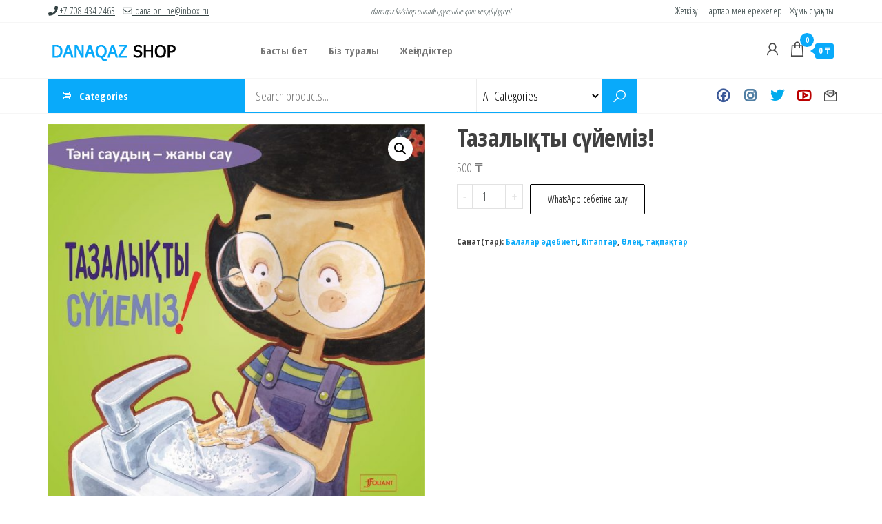

--- FILE ---
content_type: text/html; charset=UTF-8
request_url: http://danaqaz.kz/shop/%D1%82%D0%B0%D1%83%D0%B0%D1%80/tazalyqty-syjemiz/
body_size: 73632
content:
<!DOCTYPE html>
<html lang="kk">
    <head>
        <meta charset="UTF-8">
        <meta name="viewport" content="width=device-width, initial-scale=1">
        <link rel="profile" href="http://gmpg.org/xfn/11">
        <meta name='robots' content='max-image-preview:large' />
<script>window._wca = window._wca || [];</script>

	<!-- This site is optimized with the Yoast SEO Premium plugin v15.5 - https://yoast.com/wordpress/plugins/seo/ -->
	<title>Тауар-атауы</title>
	<meta name="robots" content="index, follow, max-snippet:-1, max-image-preview:large, max-video-preview:-1" />
	<link rel="canonical" href="http://danaqaz.kz/shop/тауар/tazalyqty-syjemiz/" />
	<meta property="og:locale" content="en_US" />
	<meta property="og:type" content="article" />
	<meta property="og:title" content="Тауар-атауы" />
	<meta property="og:description" content="&#8220;Тәні саудың &#8211; жаны сау&#8221; сериясы. Тамаша суреттері бар қызықты өлең шумақтары бүлдіршініңізді тазалық талаптарын орындауға үйретеді." />
	<meta property="og:url" content="http://danaqaz.kz/shop/тауар/tazalyqty-syjemiz/" />
	<meta property="og:site_name" content="Danaqaz Shop" />
	<meta property="og:image" content="http://danaqaz.kz/shop/wp-content/uploads/2021/01/tazalyk.jpg" />
	<meta property="og:image:width" content="1300" />
	<meta property="og:image:height" content="1329" />
	<meta name="twitter:card" content="summary_large_image" />
	<meta name="twitter:label1" content="Est. reading time">
	<meta name="twitter:data1" content="0 минуты">
	<script type="application/ld+json" class="yoast-schema-graph">{"@context":"https://schema.org","@graph":[{"@type":"Organization","@id":"http://danaqaz.kz/shop/#organization","name":"DANA \u043e\u0440\u0442\u0430\u043b\u044b\u0493\u044b","url":"http://danaqaz.kz/shop/","sameAs":[],"logo":{"@type":"ImageObject","@id":"http://danaqaz.kz/shop/#logo","inLanguage":"ru-RU","url":"http://danaqaz.kz/shop/wp-content/uploads/2020/12/logotip.png","width":1072,"height":402,"caption":"DANA \u043e\u0440\u0442\u0430\u043b\u044b\u0493\u044b"},"image":{"@id":"http://danaqaz.kz/shop/#logo"}},{"@type":"WebSite","@id":"http://danaqaz.kz/shop/#website","url":"http://danaqaz.kz/shop/","name":"Danaqaz Shop","description":"","publisher":{"@id":"http://danaqaz.kz/shop/#organization"},"potentialAction":[{"@type":"SearchAction","target":"http://danaqaz.kz/shop/?s={search_term_string}","query-input":"required name=search_term_string"}],"inLanguage":"ru-RU"},{"@type":"ImageObject","@id":"http://danaqaz.kz/shop/%D1%82%D0%B0%D1%83%D0%B0%D1%80/tazalyqty-syjemiz/#primaryimage","inLanguage":"ru-RU","url":"http://danaqaz.kz/shop/wp-content/uploads/2021/01/tazalyk.jpg","width":1300,"height":1329},{"@type":"WebPage","@id":"http://danaqaz.kz/shop/%D1%82%D0%B0%D1%83%D0%B0%D1%80/tazalyqty-syjemiz/#webpage","url":"http://danaqaz.kz/shop/%D1%82%D0%B0%D1%83%D0%B0%D1%80/tazalyqty-syjemiz/","name":"\u0422\u0430\u0443\u0430\u0440-\u0430\u0442\u0430\u0443\u044b","isPartOf":{"@id":"http://danaqaz.kz/shop/#website"},"primaryImageOfPage":{"@id":"http://danaqaz.kz/shop/%D1%82%D0%B0%D1%83%D0%B0%D1%80/tazalyqty-syjemiz/#primaryimage"},"datePublished":"2021-01-31T10:31:13+00:00","dateModified":"2021-01-31T10:31:13+00:00","inLanguage":"ru-RU","potentialAction":[{"@type":"ReadAction","target":["http://danaqaz.kz/shop/%D1%82%D0%B0%D1%83%D0%B0%D1%80/tazalyqty-syjemiz/"]}]}]}</script>
	<!-- / Yoast SEO Premium plugin. -->


<link rel='dns-prefetch' href='//stats.wp.com' />
<link rel='dns-prefetch' href='//fonts.googleapis.com' />
<link href='https://fonts.gstatic.com' crossorigin rel='preconnect' />
<link rel="alternate" type="application/rss+xml" title="Danaqaz Shop &raquo; Лента" href="http://danaqaz.kz/shop/feed/" />
<link rel="alternate" type="application/rss+xml" title="Danaqaz Shop &raquo; Лента комментариев" href="http://danaqaz.kz/shop/comments/feed/" />
<link rel="alternate" type="application/rss+xml" title="Danaqaz Shop &raquo; Лента комментариев к &laquo;Тазалықты сүйеміз!&raquo;" href="http://danaqaz.kz/shop/%D1%82%D0%B0%D1%83%D0%B0%D1%80/tazalyqty-syjemiz/feed/" />
<link rel="alternate" title="oEmbed (JSON)" type="application/json+oembed" href="http://danaqaz.kz/shop/wp-json/oembed/1.0/embed?url=http%3A%2F%2Fdanaqaz.kz%2Fshop%2F%25D1%2582%25D0%25B0%25D1%2583%25D0%25B0%25D1%2580%2Ftazalyqty-syjemiz%2F" />
<link rel="alternate" title="oEmbed (XML)" type="text/xml+oembed" href="http://danaqaz.kz/shop/wp-json/oembed/1.0/embed?url=http%3A%2F%2Fdanaqaz.kz%2Fshop%2F%25D1%2582%25D0%25B0%25D1%2583%25D0%25B0%25D1%2580%2Ftazalyqty-syjemiz%2F&#038;format=xml" />
<style id='wp-img-auto-sizes-contain-inline-css' type='text/css'>
img:is([sizes=auto i],[sizes^="auto," i]){contain-intrinsic-size:3000px 1500px}
/*# sourceURL=wp-img-auto-sizes-contain-inline-css */
</style>
<style id='wp-emoji-styles-inline-css' type='text/css'>

	img.wp-smiley, img.emoji {
		display: inline !important;
		border: none !important;
		box-shadow: none !important;
		height: 1em !important;
		width: 1em !important;
		margin: 0 0.07em !important;
		vertical-align: -0.1em !important;
		background: none !important;
		padding: 0 !important;
	}
/*# sourceURL=wp-emoji-styles-inline-css */
</style>
<link rel='stylesheet' id='wp-block-library-css' href='http://danaqaz.kz/shop/wp-includes/css/dist/block-library/style.min.css?ver=6.9' type='text/css' media='all' />
<link rel='stylesheet' id='wc-blocks-style-css' href='http://danaqaz.kz/shop/wp-content/plugins/woocommerce/assets/client/blocks/wc-blocks.css?ver=wc-9.1.5' type='text/css' media='all' />
<style id='global-styles-inline-css' type='text/css'>
:root{--wp--preset--aspect-ratio--square: 1;--wp--preset--aspect-ratio--4-3: 4/3;--wp--preset--aspect-ratio--3-4: 3/4;--wp--preset--aspect-ratio--3-2: 3/2;--wp--preset--aspect-ratio--2-3: 2/3;--wp--preset--aspect-ratio--16-9: 16/9;--wp--preset--aspect-ratio--9-16: 9/16;--wp--preset--color--black: #000000;--wp--preset--color--cyan-bluish-gray: #abb8c3;--wp--preset--color--white: #ffffff;--wp--preset--color--pale-pink: #f78da7;--wp--preset--color--vivid-red: #cf2e2e;--wp--preset--color--luminous-vivid-orange: #ff6900;--wp--preset--color--luminous-vivid-amber: #fcb900;--wp--preset--color--light-green-cyan: #7bdcb5;--wp--preset--color--vivid-green-cyan: #00d084;--wp--preset--color--pale-cyan-blue: #8ed1fc;--wp--preset--color--vivid-cyan-blue: #0693e3;--wp--preset--color--vivid-purple: #9b51e0;--wp--preset--gradient--vivid-cyan-blue-to-vivid-purple: linear-gradient(135deg,rgb(6,147,227) 0%,rgb(155,81,224) 100%);--wp--preset--gradient--light-green-cyan-to-vivid-green-cyan: linear-gradient(135deg,rgb(122,220,180) 0%,rgb(0,208,130) 100%);--wp--preset--gradient--luminous-vivid-amber-to-luminous-vivid-orange: linear-gradient(135deg,rgb(252,185,0) 0%,rgb(255,105,0) 100%);--wp--preset--gradient--luminous-vivid-orange-to-vivid-red: linear-gradient(135deg,rgb(255,105,0) 0%,rgb(207,46,46) 100%);--wp--preset--gradient--very-light-gray-to-cyan-bluish-gray: linear-gradient(135deg,rgb(238,238,238) 0%,rgb(169,184,195) 100%);--wp--preset--gradient--cool-to-warm-spectrum: linear-gradient(135deg,rgb(74,234,220) 0%,rgb(151,120,209) 20%,rgb(207,42,186) 40%,rgb(238,44,130) 60%,rgb(251,105,98) 80%,rgb(254,248,76) 100%);--wp--preset--gradient--blush-light-purple: linear-gradient(135deg,rgb(255,206,236) 0%,rgb(152,150,240) 100%);--wp--preset--gradient--blush-bordeaux: linear-gradient(135deg,rgb(254,205,165) 0%,rgb(254,45,45) 50%,rgb(107,0,62) 100%);--wp--preset--gradient--luminous-dusk: linear-gradient(135deg,rgb(255,203,112) 0%,rgb(199,81,192) 50%,rgb(65,88,208) 100%);--wp--preset--gradient--pale-ocean: linear-gradient(135deg,rgb(255,245,203) 0%,rgb(182,227,212) 50%,rgb(51,167,181) 100%);--wp--preset--gradient--electric-grass: linear-gradient(135deg,rgb(202,248,128) 0%,rgb(113,206,126) 100%);--wp--preset--gradient--midnight: linear-gradient(135deg,rgb(2,3,129) 0%,rgb(40,116,252) 100%);--wp--preset--font-size--small: 13px;--wp--preset--font-size--medium: 20px;--wp--preset--font-size--large: 36px;--wp--preset--font-size--x-large: 42px;--wp--preset--font-family--inter: "Inter", sans-serif;--wp--preset--font-family--cardo: Cardo;--wp--preset--spacing--20: 0.44rem;--wp--preset--spacing--30: 0.67rem;--wp--preset--spacing--40: 1rem;--wp--preset--spacing--50: 1.5rem;--wp--preset--spacing--60: 2.25rem;--wp--preset--spacing--70: 3.38rem;--wp--preset--spacing--80: 5.06rem;--wp--preset--shadow--natural: 6px 6px 9px rgba(0, 0, 0, 0.2);--wp--preset--shadow--deep: 12px 12px 50px rgba(0, 0, 0, 0.4);--wp--preset--shadow--sharp: 6px 6px 0px rgba(0, 0, 0, 0.2);--wp--preset--shadow--outlined: 6px 6px 0px -3px rgb(255, 255, 255), 6px 6px rgb(0, 0, 0);--wp--preset--shadow--crisp: 6px 6px 0px rgb(0, 0, 0);}:where(.is-layout-flex){gap: 0.5em;}:where(.is-layout-grid){gap: 0.5em;}body .is-layout-flex{display: flex;}.is-layout-flex{flex-wrap: wrap;align-items: center;}.is-layout-flex > :is(*, div){margin: 0;}body .is-layout-grid{display: grid;}.is-layout-grid > :is(*, div){margin: 0;}:where(.wp-block-columns.is-layout-flex){gap: 2em;}:where(.wp-block-columns.is-layout-grid){gap: 2em;}:where(.wp-block-post-template.is-layout-flex){gap: 1.25em;}:where(.wp-block-post-template.is-layout-grid){gap: 1.25em;}.has-black-color{color: var(--wp--preset--color--black) !important;}.has-cyan-bluish-gray-color{color: var(--wp--preset--color--cyan-bluish-gray) !important;}.has-white-color{color: var(--wp--preset--color--white) !important;}.has-pale-pink-color{color: var(--wp--preset--color--pale-pink) !important;}.has-vivid-red-color{color: var(--wp--preset--color--vivid-red) !important;}.has-luminous-vivid-orange-color{color: var(--wp--preset--color--luminous-vivid-orange) !important;}.has-luminous-vivid-amber-color{color: var(--wp--preset--color--luminous-vivid-amber) !important;}.has-light-green-cyan-color{color: var(--wp--preset--color--light-green-cyan) !important;}.has-vivid-green-cyan-color{color: var(--wp--preset--color--vivid-green-cyan) !important;}.has-pale-cyan-blue-color{color: var(--wp--preset--color--pale-cyan-blue) !important;}.has-vivid-cyan-blue-color{color: var(--wp--preset--color--vivid-cyan-blue) !important;}.has-vivid-purple-color{color: var(--wp--preset--color--vivid-purple) !important;}.has-black-background-color{background-color: var(--wp--preset--color--black) !important;}.has-cyan-bluish-gray-background-color{background-color: var(--wp--preset--color--cyan-bluish-gray) !important;}.has-white-background-color{background-color: var(--wp--preset--color--white) !important;}.has-pale-pink-background-color{background-color: var(--wp--preset--color--pale-pink) !important;}.has-vivid-red-background-color{background-color: var(--wp--preset--color--vivid-red) !important;}.has-luminous-vivid-orange-background-color{background-color: var(--wp--preset--color--luminous-vivid-orange) !important;}.has-luminous-vivid-amber-background-color{background-color: var(--wp--preset--color--luminous-vivid-amber) !important;}.has-light-green-cyan-background-color{background-color: var(--wp--preset--color--light-green-cyan) !important;}.has-vivid-green-cyan-background-color{background-color: var(--wp--preset--color--vivid-green-cyan) !important;}.has-pale-cyan-blue-background-color{background-color: var(--wp--preset--color--pale-cyan-blue) !important;}.has-vivid-cyan-blue-background-color{background-color: var(--wp--preset--color--vivid-cyan-blue) !important;}.has-vivid-purple-background-color{background-color: var(--wp--preset--color--vivid-purple) !important;}.has-black-border-color{border-color: var(--wp--preset--color--black) !important;}.has-cyan-bluish-gray-border-color{border-color: var(--wp--preset--color--cyan-bluish-gray) !important;}.has-white-border-color{border-color: var(--wp--preset--color--white) !important;}.has-pale-pink-border-color{border-color: var(--wp--preset--color--pale-pink) !important;}.has-vivid-red-border-color{border-color: var(--wp--preset--color--vivid-red) !important;}.has-luminous-vivid-orange-border-color{border-color: var(--wp--preset--color--luminous-vivid-orange) !important;}.has-luminous-vivid-amber-border-color{border-color: var(--wp--preset--color--luminous-vivid-amber) !important;}.has-light-green-cyan-border-color{border-color: var(--wp--preset--color--light-green-cyan) !important;}.has-vivid-green-cyan-border-color{border-color: var(--wp--preset--color--vivid-green-cyan) !important;}.has-pale-cyan-blue-border-color{border-color: var(--wp--preset--color--pale-cyan-blue) !important;}.has-vivid-cyan-blue-border-color{border-color: var(--wp--preset--color--vivid-cyan-blue) !important;}.has-vivid-purple-border-color{border-color: var(--wp--preset--color--vivid-purple) !important;}.has-vivid-cyan-blue-to-vivid-purple-gradient-background{background: var(--wp--preset--gradient--vivid-cyan-blue-to-vivid-purple) !important;}.has-light-green-cyan-to-vivid-green-cyan-gradient-background{background: var(--wp--preset--gradient--light-green-cyan-to-vivid-green-cyan) !important;}.has-luminous-vivid-amber-to-luminous-vivid-orange-gradient-background{background: var(--wp--preset--gradient--luminous-vivid-amber-to-luminous-vivid-orange) !important;}.has-luminous-vivid-orange-to-vivid-red-gradient-background{background: var(--wp--preset--gradient--luminous-vivid-orange-to-vivid-red) !important;}.has-very-light-gray-to-cyan-bluish-gray-gradient-background{background: var(--wp--preset--gradient--very-light-gray-to-cyan-bluish-gray) !important;}.has-cool-to-warm-spectrum-gradient-background{background: var(--wp--preset--gradient--cool-to-warm-spectrum) !important;}.has-blush-light-purple-gradient-background{background: var(--wp--preset--gradient--blush-light-purple) !important;}.has-blush-bordeaux-gradient-background{background: var(--wp--preset--gradient--blush-bordeaux) !important;}.has-luminous-dusk-gradient-background{background: var(--wp--preset--gradient--luminous-dusk) !important;}.has-pale-ocean-gradient-background{background: var(--wp--preset--gradient--pale-ocean) !important;}.has-electric-grass-gradient-background{background: var(--wp--preset--gradient--electric-grass) !important;}.has-midnight-gradient-background{background: var(--wp--preset--gradient--midnight) !important;}.has-small-font-size{font-size: var(--wp--preset--font-size--small) !important;}.has-medium-font-size{font-size: var(--wp--preset--font-size--medium) !important;}.has-large-font-size{font-size: var(--wp--preset--font-size--large) !important;}.has-x-large-font-size{font-size: var(--wp--preset--font-size--x-large) !important;}
/*# sourceURL=global-styles-inline-css */
</style>

<style id='classic-theme-styles-inline-css' type='text/css'>
/*! This file is auto-generated */
.wp-block-button__link{color:#fff;background-color:#32373c;border-radius:9999px;box-shadow:none;text-decoration:none;padding:calc(.667em + 2px) calc(1.333em + 2px);font-size:1.125em}.wp-block-file__button{background:#32373c;color:#fff;text-decoration:none}
/*# sourceURL=/wp-includes/css/classic-themes.min.css */
</style>
<link rel='stylesheet' id='fontawesome-free-css' href='http://danaqaz.kz/shop/wp-content/plugins/getwid/vendors/fontawesome-free/css/all.min.css?ver=5.5.0' type='text/css' media='all' />
<link rel='stylesheet' id='slick-css' href='http://danaqaz.kz/shop/wp-content/plugins/getwid/vendors/slick/slick/slick.min.css?ver=1.9.0' type='text/css' media='all' />
<link rel='stylesheet' id='slick-theme-css' href='http://danaqaz.kz/shop/wp-content/plugins/getwid/vendors/slick/slick/slick-theme.min.css?ver=1.9.0' type='text/css' media='all' />
<link rel='stylesheet' id='fancybox-css' href='http://danaqaz.kz/shop/wp-content/plugins/getwid/vendors/fancybox/jquery.fancybox.min.css?ver=3.5.7' type='text/css' media='all' />
<link rel='stylesheet' id='getwid-blocks-css' href='http://danaqaz.kz/shop/wp-content/plugins/getwid/assets/css/blocks.style.css?ver=2.0.11' type='text/css' media='all' />
<style id='getwid-blocks-inline-css' type='text/css'>
.wp-block-getwid-section .wp-block-getwid-section__wrapper .wp-block-getwid-section__inner-wrapper{max-width: 1140px;}
/*# sourceURL=getwid-blocks-inline-css */
</style>
<link rel='stylesheet' id='photoswipe-css' href='http://danaqaz.kz/shop/wp-content/plugins/woocommerce/assets/css/photoswipe/photoswipe.min.css?ver=9.1.5' type='text/css' media='all' />
<link rel='stylesheet' id='photoswipe-default-skin-css' href='http://danaqaz.kz/shop/wp-content/plugins/woocommerce/assets/css/photoswipe/default-skin/default-skin.min.css?ver=9.1.5' type='text/css' media='all' />
<link rel='stylesheet' id='woocommerce-layout-css' href='http://danaqaz.kz/shop/wp-content/plugins/woocommerce/assets/css/woocommerce-layout.css?ver=9.1.5' type='text/css' media='all' />
<style id='woocommerce-layout-inline-css' type='text/css'>

	.infinite-scroll .woocommerce-pagination {
		display: none;
	}
/*# sourceURL=woocommerce-layout-inline-css */
</style>
<link rel='stylesheet' id='woocommerce-smallscreen-css' href='http://danaqaz.kz/shop/wp-content/plugins/woocommerce/assets/css/woocommerce-smallscreen.css?ver=9.1.5' type='text/css' media='only screen and (max-width: 768px)' />
<link rel='stylesheet' id='woocommerce-general-css' href='http://danaqaz.kz/shop/wp-content/plugins/woocommerce/assets/css/woocommerce.css?ver=9.1.5' type='text/css' media='all' />
<style id='woocommerce-inline-inline-css' type='text/css'>
.woocommerce form .form-row .required { visibility: visible; }
/*# sourceURL=woocommerce-inline-inline-css */
</style>
<link rel='stylesheet' id='xc-woo-whatsapp-order-css' href='http://danaqaz.kz/shop/wp-content/plugins/xc-woo-whatsapp-order/public/css/xc-woo-whatsapp-order-public.css?ver=1769228521' type='text/css' media='all' />
<link rel='stylesheet' id='envo-marketplace-fonts-css' href='https://fonts.googleapis.com/css?family=Open+Sans+Condensed%3A300%2C500%2C700&#038;subset=cyrillic%2Ccyrillic-ext%2Cgreek%2Cgreek-ext%2Clatin-ext%2Cvietnamese' type='text/css' media='all' />
<link rel='stylesheet' id='bootstrap-css' href='http://danaqaz.kz/shop/wp-content/themes/envo-marketplace/css/bootstrap.css?ver=3.3.7' type='text/css' media='all' />
<link rel='stylesheet' id='mmenu-light-css' href='http://danaqaz.kz/shop/wp-content/themes/envo-marketplace/css/mmenu-light.min.css?ver=1.1.2' type='text/css' media='all' />
<link rel='stylesheet' id='envo-marketplace-stylesheet-css' href='http://danaqaz.kz/shop/wp-content/themes/envo-marketplace/style.css?ver=1.1.2' type='text/css' media='all' />
<link rel='stylesheet' id='envo-marketplace-woo-stylesheet-css' href='http://danaqaz.kz/shop/wp-content/themes/envo-marketplace/css/woocommerce.css?ver=1.1.2' type='text/css' media='all' />
<link rel='stylesheet' id='line-awesome-css' href='http://danaqaz.kz/shop/wp-content/themes/envo-marketplace/css/line-awesome.min.css?ver=1.3.0' type='text/css' media='all' />
<script type="text/javascript" src="http://danaqaz.kz/shop/wp-includes/js/jquery/jquery.min.js?ver=3.7.1" id="jquery-core-js"></script>
<script type="text/javascript" src="http://danaqaz.kz/shop/wp-includes/js/jquery/jquery-migrate.min.js?ver=3.4.1" id="jquery-migrate-js"></script>
<script type="text/javascript" src="http://danaqaz.kz/shop/wp-content/plugins/woocommerce/assets/js/jquery-blockui/jquery.blockUI.min.js?ver=2.7.0-wc.9.1.5" id="jquery-blockui-js" defer="defer" data-wp-strategy="defer"></script>
<script type="text/javascript" id="wc-add-to-cart-js-extra">
/* <![CDATA[ */
var wc_add_to_cart_params = {"ajax_url":"/shop/wp-admin/admin-ajax.php","wc_ajax_url":"/shop/?wc-ajax=%%endpoint%%","i18n_view_cart":"\u0421\u0435\u0431\u0435\u0442\u0442\u0456 \u049b\u0430\u0440\u0430\u0443","cart_url":"http://danaqaz.kz/shop/sebet/","is_cart":"","cart_redirect_after_add":"no"};
//# sourceURL=wc-add-to-cart-js-extra
/* ]]> */
</script>
<script type="text/javascript" src="http://danaqaz.kz/shop/wp-content/plugins/woocommerce/assets/js/frontend/add-to-cart.min.js?ver=9.1.5" id="wc-add-to-cart-js" defer="defer" data-wp-strategy="defer"></script>
<script type="text/javascript" src="http://danaqaz.kz/shop/wp-content/plugins/woocommerce/assets/js/zoom/jquery.zoom.min.js?ver=1.7.21-wc.9.1.5" id="zoom-js" defer="defer" data-wp-strategy="defer"></script>
<script type="text/javascript" src="http://danaqaz.kz/shop/wp-content/plugins/woocommerce/assets/js/flexslider/jquery.flexslider.min.js?ver=2.7.2-wc.9.1.5" id="flexslider-js" defer="defer" data-wp-strategy="defer"></script>
<script type="text/javascript" src="http://danaqaz.kz/shop/wp-content/plugins/woocommerce/assets/js/photoswipe/photoswipe.min.js?ver=4.1.1-wc.9.1.5" id="photoswipe-js" defer="defer" data-wp-strategy="defer"></script>
<script type="text/javascript" src="http://danaqaz.kz/shop/wp-content/plugins/woocommerce/assets/js/photoswipe/photoswipe-ui-default.min.js?ver=4.1.1-wc.9.1.5" id="photoswipe-ui-default-js" defer="defer" data-wp-strategy="defer"></script>
<script type="text/javascript" id="wc-single-product-js-extra">
/* <![CDATA[ */
var wc_single_product_params = {"i18n_required_rating_text":"Please select a rating","review_rating_required":"no","flexslider":{"rtl":false,"animation":"slide","smoothHeight":true,"directionNav":false,"controlNav":"thumbnails","slideshow":false,"animationSpeed":500,"animationLoop":false,"allowOneSlide":false},"zoom_enabled":"1","zoom_options":[],"photoswipe_enabled":"1","photoswipe_options":{"shareEl":false,"closeOnScroll":false,"history":false,"hideAnimationDuration":0,"showAnimationDuration":0},"flexslider_enabled":"1"};
//# sourceURL=wc-single-product-js-extra
/* ]]> */
</script>
<script type="text/javascript" src="http://danaqaz.kz/shop/wp-content/plugins/woocommerce/assets/js/frontend/single-product.min.js?ver=9.1.5" id="wc-single-product-js" defer="defer" data-wp-strategy="defer"></script>
<script type="text/javascript" src="http://danaqaz.kz/shop/wp-content/plugins/woocommerce/assets/js/js-cookie/js.cookie.min.js?ver=2.1.4-wc.9.1.5" id="js-cookie-js" defer="defer" data-wp-strategy="defer"></script>
<script type="text/javascript" id="woocommerce-js-extra">
/* <![CDATA[ */
var woocommerce_params = {"ajax_url":"/shop/wp-admin/admin-ajax.php","wc_ajax_url":"/shop/?wc-ajax=%%endpoint%%"};
//# sourceURL=woocommerce-js-extra
/* ]]> */
</script>
<script type="text/javascript" src="http://danaqaz.kz/shop/wp-content/plugins/woocommerce/assets/js/frontend/woocommerce.min.js?ver=9.1.5" id="woocommerce-js" defer="defer" data-wp-strategy="defer"></script>
<script type="text/javascript" id="xc-woo-whatsapp-order-js-extra">
/* <![CDATA[ */
var xc_woo_whatsapp_order_public_params = {"nonce":"3f9e809477","ajax_url":"http://danaqaz.kz/shop/wp-admin/admin-ajax.php"};
//# sourceURL=xc-woo-whatsapp-order-js-extra
/* ]]> */
</script>
<script type="text/javascript" src="http://danaqaz.kz/shop/wp-content/plugins/xc-woo-whatsapp-order/public/js/xc-woo-whatsapp-order-public.js?ver=1769228521" id="xc-woo-whatsapp-order-js"></script>
<script type="text/javascript" src="https://stats.wp.com/s-202604.js" id="woocommerce-analytics-js" defer="defer" data-wp-strategy="defer"></script>
<link rel="https://api.w.org/" href="http://danaqaz.kz/shop/wp-json/" /><link rel="alternate" title="JSON" type="application/json" href="http://danaqaz.kz/shop/wp-json/wp/v2/product/1244" /><link rel="EditURI" type="application/rsd+xml" title="RSD" href="http://danaqaz.kz/shop/xmlrpc.php?rsd" />
<meta name="generator" content="WordPress 6.9" />
<meta name="generator" content="WooCommerce 9.1.5" />
<link rel='shortlink' href='http://danaqaz.kz/shop/?p=1244' />
<meta name="generator" content="Redux 4.4.18" />	<style>img#wpstats{display:none}</style>
			<noscript><style>.woocommerce-product-gallery{ opacity: 1 !important; }</style></noscript>
	<meta name="generator" content="Elementor 3.23.4; features: additional_custom_breakpoints, e_lazyload; settings: css_print_method-external, google_font-enabled, font_display-auto">
			<style>
				.e-con.e-parent:nth-of-type(n+4):not(.e-lazyloaded):not(.e-no-lazyload),
				.e-con.e-parent:nth-of-type(n+4):not(.e-lazyloaded):not(.e-no-lazyload) * {
					background-image: none !important;
				}
				@media screen and (max-height: 1024px) {
					.e-con.e-parent:nth-of-type(n+3):not(.e-lazyloaded):not(.e-no-lazyload),
					.e-con.e-parent:nth-of-type(n+3):not(.e-lazyloaded):not(.e-no-lazyload) * {
						background-image: none !important;
					}
				}
				@media screen and (max-height: 640px) {
					.e-con.e-parent:nth-of-type(n+2):not(.e-lazyloaded):not(.e-no-lazyload),
					.e-con.e-parent:nth-of-type(n+2):not(.e-lazyloaded):not(.e-no-lazyload) * {
						background-image: none !important;
					}
				}
			</style>
			            <style type="text/css" id="envo-marketplace-header-css">
            	
                                .site-title,
                    .site-description {
                        position: absolute;
                        clip: rect(1px, 1px, 1px, 1px);
                    }
            	
            </style>
            <style class='wp-fonts-local' type='text/css'>
@font-face{font-family:Inter;font-style:normal;font-weight:300 900;font-display:fallback;src:url('http://danaqaz.kz/shop/wp-content/plugins/woocommerce/assets/fonts/Inter-VariableFont_slnt,wght.woff2') format('woff2');font-stretch:normal;}
@font-face{font-family:Cardo;font-style:normal;font-weight:400;font-display:fallback;src:url('http://danaqaz.kz/shop/wp-content/plugins/woocommerce/assets/fonts/cardo_normal_400.woff2') format('woff2');}
</style>
<style type="text/css"></style>    </head>
    <body id="blog" class="wp-singular product-template-default single single-product postid-1244 wp-custom-logo wp-theme-envo-marketplace theme-envo-marketplace woocommerce woocommerce-page woocommerce-no-js elementor-default elementor-kit-15">
        <a class="skip-link screen-reader-text" href="#site-content">Skip to the content</a>        <div class="page-wrap">
                                    <div class="top-bar-section container-fluid">
                <div class="container">
                    <div class="row">
                        <div id="text-5" class="widget widget_text col-sm-4">			<div class="textwidget"><p><a href="tel:+77084342463" target="_blank" style="color:#334142"><i class="fa fa-phone"></i> +7 708 434 2463</a> | <a href="mailto:dana.online@inbox.ru" target="_blank" style="color:#334142"><i class="far fa-envelope"></i> dana.online@inbox.ru</a></p>
</div>
		</div><div id="text-7" class="widget widget_text col-sm-4">			<div class="textwidget"><p><em><small>danaqaz.kz/shop онлайн дүкеніне қош келдіңіздер!</small></em></p>
</div>
		</div><div id="text-8" class="widget widget_text col-sm-4">			<div class="textwidget"><p>Жеткізу| Шарттар мен ережелер | Жұмыс уақыты</p>
</div>
		</div>                    </div>
                </div>
            </div>
        <div class="site-header container-fluid">
    <div class="container" >
        <div class="heading-row row" >
            <div class="site-heading col-md-3" >
                        <div class="site-branding-logo">
            <a href="http://danaqaz.kz/shop/" class="custom-logo-link" rel="home"><img width="190" height="41" src="http://danaqaz.kz/shop/wp-content/uploads/2020/12/envo-marketplace-logo.png" class="custom-logo" alt="Danaqaz Shop" decoding="async" /></a>        </div>
        <div class="site-branding-text">
                            <p class="site-title"><a href="http://danaqaz.kz/shop/" rel="home">Danaqaz Shop</a></p>
            
                    </div><!-- .site-branding-text -->
                    </div>
            <div class="menu-heading col-md-6">
                <nav id="site-navigation" class="navbar navbar-default">
                    <div id="my-menu" class="menu-container"><ul id="menu-main-menu" class="nav navbar-nav navbar-left"><li itemscope="itemscope" itemtype="https://www.schema.org/SiteNavigationElement" id="menu-item-1371" class="menu-item menu-item-type-post_type menu-item-object-page menu-item-home menu-item-1371 nav-item"><a title="Басты бет" href="http://danaqaz.kz/shop/" class="nav-link">Басты бет</a></li>
<li itemscope="itemscope" itemtype="https://www.schema.org/SiteNavigationElement" id="menu-item-389" class="menu-item menu-item-type-post_type menu-item-object-page menu-item-389 nav-item"><a title="Біз туралы" href="http://danaqaz.kz/shop/about-us/" class="nav-link">Біз туралы</a></li>
<li itemscope="itemscope" itemtype="https://www.schema.org/SiteNavigationElement" id="menu-item-1789" class="menu-item menu-item-type-post_type menu-item-object-page menu-item-1789 nav-item"><a title="Жеңілдіктер" href="http://danaqaz.kz/shop/zhenildikter/" class="nav-link">Жеңілдіктер</a></li>
</ul></div>                </nav>    
                            </div>
                            <div class="header-right col-md-3" >
                                <div class="header-cart">
                <div class="header-cart-block">
                    <div class="header-cart-inner">
                        	
        <a class="cart-contents" href="http://danaqaz.kz/shop/sebet/" data-tooltip="Cart" title="Cart">
            <i class="la la-shopping-bag"><span class="count">0</span></i>
            <div class="amount-cart hidden-xs">0&nbsp;&#8376;</div> 
        </a>
                                <ul class="site-header-cart menu list-unstyled text-center">
                            <li>
                                <div class="widget woocommerce widget_shopping_cart"><div class="widget_shopping_cart_content"></div></div>                            </li>
                        </ul>
                    </div>
                </div>
            </div>
                    <div class="header-my-account">
            <div class="header-login"> 
                <a href="http://danaqaz.kz/shop/my-account-2/" data-tooltip="My Account" title="My Account">
                    <i class="la la-user"></i>
                </a>
            </div>
        </div>
                        </div>
                        <div class="header-right menu-button visible-xs" >
                <div class="navbar-header">
                                            <span class="navbar-brand brand-absolute visible-xs">Menu</span>
                        <a href="#" id="main-menu-panel" class="open-panel" data-panel="main-menu-panel">
                            <span></span>
                            <span></span>
                            <span></span>
                        </a>
                                    </div>
            </div>
        </div>
    </div>
</div>
    <div class="main-menu">
        <nav id="second-site-navigation" class="navbar navbar-default search-on menu-cats-on menu-right-on ">
            <div class="container">   
                            <ul class="envo-categories-menu nav navbar-nav navbar-left">
                <li class="menu-item menu-item-has-children dropdown">
                    <a class="envo-categories-menu-first" href="#">
                        Categories                    </a>
                    <ul id="menu-mazirdin-sanattary" class="dropdown-menu"><li itemscope="itemscope" itemtype="https://www.schema.org/SiteNavigationElement" id="menu-item-976" class="menu-item menu-item-type-taxonomy menu-item-object-product_cat menu-item-976 nav-item"><a title="Аудиокітап. Ән, күй, өлеңдер." href="http://danaqaz.kz/shop/%D1%82%D0%B0%D1%83%D0%B0%D1%80-%D0%BA%D0%B0%D1%82%D0%B5%D0%B3%D0%BE%D1%80%D0%B8%D1%8F%D1%81%D1%8B/audiokitap-an-kyj-olender/" class="nav-link">Аудиокітап. Ән, күй, өлеңдер.</a></li>
<li itemscope="itemscope" itemtype="https://www.schema.org/SiteNavigationElement" id="menu-item-977" class="menu-item menu-item-type-taxonomy menu-item-object-product_cat menu-item-977 nav-item"><a title="Журналдар" href="http://danaqaz.kz/shop/%D1%82%D0%B0%D1%83%D0%B0%D1%80-%D0%BA%D0%B0%D1%82%D0%B5%D0%B3%D0%BE%D1%80%D0%B8%D1%8F%D1%81%D1%8B/zhurnaldar/" class="nav-link">Журналдар</a></li>
<li itemscope="itemscope" itemtype="https://www.schema.org/SiteNavigationElement" id="menu-item-978" class="menu-item menu-item-type-taxonomy menu-item-object-product_cat current-product-ancestor current-menu-parent current-product-parent menu-item-has-children dropdown active menu-item-978 nav-item"><a title="Кітаптар" href="http://danaqaz.kz/shop/%D1%82%D0%B0%D1%83%D0%B0%D1%80-%D0%BA%D0%B0%D1%82%D0%B5%D0%B3%D0%BE%D1%80%D0%B8%D1%8F%D1%81%D1%8B/kitaptar/" data-toggle="dropdown" aria-haspopup="true" aria-expanded="false" class="dropdown-toggle nav-link" id="menu-item-dropdown-978">Кітаптар</a>
<ul class="dropdown-menu" aria-labelledby="menu-item-dropdown-978" role="menu">
	<li itemscope="itemscope" itemtype="https://www.schema.org/SiteNavigationElement" id="menu-item-979" class="menu-item menu-item-type-taxonomy menu-item-object-product_cat menu-item-979 nav-item"><a title="Аспаздық" href="http://danaqaz.kz/shop/%D1%82%D0%B0%D1%83%D0%B0%D1%80-%D0%BA%D0%B0%D1%82%D0%B5%D0%B3%D0%BE%D1%80%D0%B8%D1%8F%D1%81%D1%8B/kitaptar/aspazdyq/" class="dropdown-item">Аспаздық</a></li>
	<li itemscope="itemscope" itemtype="https://www.schema.org/SiteNavigationElement" id="menu-item-980" class="menu-item menu-item-type-taxonomy menu-item-object-product_cat menu-item-has-children dropdown menu-item-980 nav-item"><a title="Әдеби шығармалар" href="http://danaqaz.kz/shop/%D1%82%D0%B0%D1%83%D0%B0%D1%80-%D0%BA%D0%B0%D1%82%D0%B5%D0%B3%D0%BE%D1%80%D0%B8%D1%8F%D1%81%D1%8B/kitaptar/adebi-shygarmalar/" class="dropdown-item">Әдеби шығармалар</a>
	<ul class="dropdown-menu" aria-labelledby="menu-item-dropdown-978" role="menu">
		<li itemscope="itemscope" itemtype="https://www.schema.org/SiteNavigationElement" id="menu-item-981" class="menu-item menu-item-type-taxonomy menu-item-object-product_cat menu-item-981 nav-item"><a title="Поэзия" href="http://danaqaz.kz/shop/%D1%82%D0%B0%D1%83%D0%B0%D1%80-%D0%BA%D0%B0%D1%82%D0%B5%D0%B3%D0%BE%D1%80%D0%B8%D1%8F%D1%81%D1%8B/kitaptar/adebi-shygarmalar/pojezija/" class="dropdown-item">Поэзия</a></li>
		<li itemscope="itemscope" itemtype="https://www.schema.org/SiteNavigationElement" id="menu-item-982" class="menu-item menu-item-type-taxonomy menu-item-object-product_cat menu-item-982 nav-item"><a title="Проза" href="http://danaqaz.kz/shop/%D1%82%D0%B0%D1%83%D0%B0%D1%80-%D0%BA%D0%B0%D1%82%D0%B5%D0%B3%D0%BE%D1%80%D0%B8%D1%8F%D1%81%D1%8B/kitaptar/adebi-shygarmalar/proza/" class="dropdown-item">Проза</a></li>
		<li itemscope="itemscope" itemtype="https://www.schema.org/SiteNavigationElement" id="menu-item-983" class="menu-item menu-item-type-taxonomy menu-item-object-product_cat menu-item-983 nav-item"><a title="Фантастика. Тылсым шығармалары" href="http://danaqaz.kz/shop/%D1%82%D0%B0%D1%83%D0%B0%D1%80-%D0%BA%D0%B0%D1%82%D0%B5%D0%B3%D0%BE%D1%80%D0%B8%D1%8F%D1%81%D1%8B/kitaptar/adebi-shygarmalar/fantastika-tylsym-shygarmalary/" class="dropdown-item">Фантастика. Тылсым шығармалары</a></li>
	</ul>
</li>
	<li itemscope="itemscope" itemtype="https://www.schema.org/SiteNavigationElement" id="menu-item-984" class="menu-item menu-item-type-taxonomy menu-item-object-product_cat current-product-ancestor current-menu-parent current-product-parent menu-item-has-children dropdown active menu-item-984 nav-item"><a title="Балалар әдебиеті" href="http://danaqaz.kz/shop/%D1%82%D0%B0%D1%83%D0%B0%D1%80-%D0%BA%D0%B0%D1%82%D0%B5%D0%B3%D0%BE%D1%80%D0%B8%D1%8F%D1%81%D1%8B/kitaptar/balalar-adebieti/" class="dropdown-item">Балалар әдебиеті</a>
	<ul class="dropdown-menu" aria-labelledby="menu-item-dropdown-978" role="menu">
		<li itemscope="itemscope" itemtype="https://www.schema.org/SiteNavigationElement" id="menu-item-985" class="menu-item menu-item-type-taxonomy menu-item-object-product_cat menu-item-985 nav-item"><a title="Ертегілер" href="http://danaqaz.kz/shop/%D1%82%D0%B0%D1%83%D0%B0%D1%80-%D0%BA%D0%B0%D1%82%D0%B5%D0%B3%D0%BE%D1%80%D0%B8%D1%8F%D1%81%D1%8B/kitaptar/balalar-adebieti/ertegiler/" class="dropdown-item">Ертегілер</a></li>
	</ul>
</li>
	<li itemscope="itemscope" itemtype="https://www.schema.org/SiteNavigationElement" id="menu-item-986" class="menu-item menu-item-type-taxonomy menu-item-object-product_cat menu-item-986 nav-item"><a title="Бизнес әдебиет" href="http://danaqaz.kz/shop/%D1%82%D0%B0%D1%83%D0%B0%D1%80-%D0%BA%D0%B0%D1%82%D0%B5%D0%B3%D0%BE%D1%80%D0%B8%D1%8F%D1%81%D1%8B/kitaptar/biznes-adebiet/" class="dropdown-item">Бизнес әдебиет</a></li>
	<li itemscope="itemscope" itemtype="https://www.schema.org/SiteNavigationElement" id="menu-item-987" class="menu-item menu-item-type-taxonomy menu-item-object-product_cat menu-item-987 nav-item"><a title="Білім. Ғылым. Зерттеу." href="http://danaqaz.kz/shop/%D1%82%D0%B0%D1%83%D0%B0%D1%80-%D0%BA%D0%B0%D1%82%D0%B5%D0%B3%D0%BE%D1%80%D0%B8%D1%8F%D1%81%D1%8B/kitaptar/bilim-gylym-zertteu/" class="dropdown-item">Білім. Ғылым. Зерттеу.</a></li>
	<li itemscope="itemscope" itemtype="https://www.schema.org/SiteNavigationElement" id="menu-item-988" class="menu-item menu-item-type-taxonomy menu-item-object-product_cat menu-item-988 nav-item"><a title="Денсаулық. Ана мен бала" href="http://danaqaz.kz/shop/%D1%82%D0%B0%D1%83%D0%B0%D1%80-%D0%BA%D0%B0%D1%82%D0%B5%D0%B3%D0%BE%D1%80%D0%B8%D1%8F%D1%81%D1%8B/kitaptar/densaulyq-ana-men-bala/" class="dropdown-item">Денсаулық. Ана мен бала</a></li>
	<li itemscope="itemscope" itemtype="https://www.schema.org/SiteNavigationElement" id="menu-item-989" class="menu-item menu-item-type-taxonomy menu-item-object-product_cat menu-item-989 nav-item"><a title="Оқулықтар. Өзін-өзі дамыту" href="http://danaqaz.kz/shop/%D1%82%D0%B0%D1%83%D0%B0%D1%80-%D0%BA%D0%B0%D1%82%D0%B5%D0%B3%D0%BE%D1%80%D0%B8%D1%8F%D1%81%D1%8B/kitaptar/oqulyqtar-ozin-ozi-damytu/" class="dropdown-item">Оқулықтар. Өзін-өзі дамыту</a></li>
	<li itemscope="itemscope" itemtype="https://www.schema.org/SiteNavigationElement" id="menu-item-990" class="menu-item menu-item-type-taxonomy menu-item-object-product_cat menu-item-990 nav-item"><a title="Психология, мотивация әдебиеті" href="http://danaqaz.kz/shop/%D1%82%D0%B0%D1%83%D0%B0%D1%80-%D0%BA%D0%B0%D1%82%D0%B5%D0%B3%D0%BE%D1%80%D0%B8%D1%8F%D1%81%D1%8B/kitaptar/psihologija-motivacija-adebieti/" class="dropdown-item">Психология, мотивация әдебиеті</a></li>
	<li itemscope="itemscope" itemtype="https://www.schema.org/SiteNavigationElement" id="menu-item-991" class="menu-item menu-item-type-taxonomy menu-item-object-product_cat menu-item-991 nav-item"><a title="Салт-дәстүр" href="http://danaqaz.kz/shop/%D1%82%D0%B0%D1%83%D0%B0%D1%80-%D0%BA%D0%B0%D1%82%D0%B5%D0%B3%D0%BE%D1%80%D0%B8%D1%8F%D1%81%D1%8B/kitaptar/salt-dastyr/" class="dropdown-item">Салт-дәстүр</a></li>
	<li itemscope="itemscope" itemtype="https://www.schema.org/SiteNavigationElement" id="menu-item-992" class="menu-item menu-item-type-taxonomy menu-item-object-product_cat menu-item-992 nav-item"><a title="Сатиралық шығармалар" href="http://danaqaz.kz/shop/%D1%82%D0%B0%D1%83%D0%B0%D1%80-%D0%BA%D0%B0%D1%82%D0%B5%D0%B3%D0%BE%D1%80%D0%B8%D1%8F%D1%81%D1%8B/kitaptar/satiralyq-shygarmalar/" class="dropdown-item">Сатиралық шығармалар</a></li>
	<li itemscope="itemscope" itemtype="https://www.schema.org/SiteNavigationElement" id="menu-item-993" class="menu-item menu-item-type-taxonomy menu-item-object-product_cat menu-item-993 nav-item"><a title="Тарих. Шежіре." href="http://danaqaz.kz/shop/%D1%82%D0%B0%D1%83%D0%B0%D1%80-%D0%BA%D0%B0%D1%82%D0%B5%D0%B3%D0%BE%D1%80%D0%B8%D1%8F%D1%81%D1%8B/kitaptar/tarih-shezhire/" class="dropdown-item">Тарих. Шежіре.</a></li>
	<li itemscope="itemscope" itemtype="https://www.schema.org/SiteNavigationElement" id="menu-item-994" class="menu-item menu-item-type-taxonomy menu-item-object-product_cat menu-item-994 nav-item"><a title="Тіл ғылымы" href="http://danaqaz.kz/shop/%D1%82%D0%B0%D1%83%D0%B0%D1%80-%D0%BA%D0%B0%D1%82%D0%B5%D0%B3%D0%BE%D1%80%D0%B8%D1%8F%D1%81%D1%8B/kitaptar/til-gylymy/" class="dropdown-item">Тіл ғылымы</a></li>
	<li itemscope="itemscope" itemtype="https://www.schema.org/SiteNavigationElement" id="menu-item-995" class="menu-item menu-item-type-taxonomy menu-item-object-product_cat menu-item-995 nav-item"><a title="Энциклопедиялар. Анықтамалықтар. Сөздіктер" href="http://danaqaz.kz/shop/%D1%82%D0%B0%D1%83%D0%B0%D1%80-%D0%BA%D0%B0%D1%82%D0%B5%D0%B3%D0%BE%D1%80%D0%B8%D1%8F%D1%81%D1%8B/kitaptar/jenciklopedijalar-anyqtamalyqtar-sozdikter/" class="dropdown-item">Энциклопедиялар. Анықтамалықтар. Сөздіктер</a></li>
</ul>
</li>
</ul>                </li>
            </ul>
                    <div class="header-search-form">
            <form role="search" method="get" action="http://danaqaz.kz/shop/">
                <input type="hidden" name="post_type" value="product" />
                <input class="header-search-input" name="s" type="text" placeholder="Search products..."/>
                <select class="header-search-select" name="product_cat">
                    <option value="">All Categories</option> 
                    <option value="uncategorized">Категориясыз <span>(10)</span></option><option value="anyzdar">Аңыздар <span>(6)</span></option><option value="aspazdyq">Аспаздық <span>(1)</span></option><option value="audiokitap-an-kyj-olender">Аудиокітап. Ән, күй, өлеңдер. <span>(46)</span></option><option value="adebi-shygarmalar">Әдеби шығармалар <span>(123)</span></option><option value="angimeler">Әңгімелер, повестер <span>(108)</span></option><option value="balalar-adebieti">Балалар әдебиеті <span>(324)</span></option><option value="balalar-jenciklopedijasy">Балалар энциклопедиясы <span>(53)</span></option><option value="bilim-gylym-zertteu">Білім. Ғылым. Зерттеу. <span>(3)</span></option><option value="bojamaq">Боямақ <span>(3)</span></option><option value="densaulyq-ana-men-bala">Денсаулық. Ана мен бала <span>(1)</span></option><option value="ertegiler">Ертегілер <span>(116)</span></option><option value="zhurnaldar">Журналдар <span>(26)</span></option><option value="kitaptar">Кітаптар <span>(446)</span></option><option value="komiks">Комикс <span>(23)</span></option><option value="maqal-matelder">Мақал-мәтелдер <span>(1)</span></option><option value="matematika-logika">Математика, логика <span>(7)</span></option><option value="mektepke-dajyndyq-alippe">Мектепке дайындық (әліппе, жазу,сауат ашу) <span>(1)</span></option><option value="oqulyqtar-ozin-ozi-damytu">Оқулықтар. Өзін-өзі дамыту <span>(6)</span></option><option value="olen-taqpaqtar">Өлең, тақпақтар <span>(16)</span></option><option value="pojezija">Поэзия <span>(27)</span></option><option value="proza">Проза <span>(96)</span></option><option value="psihologija-motivacija-adebieti">Психология, мотивация әдебиеті <span>(13)</span></option><option value="psihologijalyq-shygarmalar">психологиялық шығармалар <span>(13)</span></option><option value="salt-dastyr">Салт-дәстүр <span>(7)</span></option><option value="satiralyq-shygarmalar">Сатиралық шығармалар <span>(3)</span></option><option value="tanymdyq">танымдық <span>(88)</span></option><option value="tarih-shezhire">Тарих. Шежіре. <span>(28)</span></option><option value="fantastika-tylsym-shygarmalary">Фантастика. Тылсым шығармалары <span>(1)</span></option><option value="shytyrman-oqigalar">Шытырман оқиғалар <span>(11)</span></option><option value="jenciklopedijalar-anyqtamalyqtar-sozdikter">Энциклопедиялар. Анықтамалықтар. Сөздіктер <span>(2)</span></option>                </select>
                <button class="header-search-button" type="submit"><i class="la la-search" aria-hidden="true"></i></button>
            </form>
        </div>
        <div id="my-menu-right" class="menu-container"><ul id="menu-main-menu-right" class="nav navbar-nav navbar-right"><li itemscope="itemscope" itemtype="https://www.schema.org/SiteNavigationElement" id="menu-item-374" class="menu-item menu-item-type-custom menu-item-object-custom menu-item-374 nav-item"><a title="Facebook" href="https://www.facebook.com/DANAqaz.2012" class="nav-link">Facebook</a></li>
<li itemscope="itemscope" itemtype="https://www.schema.org/SiteNavigationElement" id="menu-item-375" class="menu-item menu-item-type-custom menu-item-object-custom menu-item-375 nav-item"><a title="Instagram" href="https://www.instagram.com/dana_qaz/" class="nav-link">Instagram</a></li>
<li itemscope="itemscope" itemtype="https://www.schema.org/SiteNavigationElement" id="menu-item-380" class="menu-item menu-item-type-custom menu-item-object-custom menu-item-380 nav-item"><a title="Twitter" href="https://twitter.com/Dana_kaz2012" class="nav-link">Twitter</a></li>
<li itemscope="itemscope" itemtype="https://www.schema.org/SiteNavigationElement" id="menu-item-381" class="menu-item menu-item-type-custom menu-item-object-custom menu-item-381 nav-item"><a title="Youtube" href="https://www.youtube.com/channel/UCCnyfyielYYXkz1SIBQ-jCg" class="nav-link">Youtube</a></li>
<li itemscope="itemscope" itemtype="https://www.schema.org/SiteNavigationElement" id="menu-item-382" class="menu-item menu-item-type-custom menu-item-object-custom menu-item-382 nav-item"><a title="Хат жазу" href="mailto:dana.online@inbox.ru" class="nav-link">Хат жазу</a></li>
</ul></div>            </div>
        </nav> 
    </div>
            <div id="site-content" class="container main-container" role="main">
                <div class="page-area">
                             

	    <div class="row">
        <article class="col-md-12">
    
					
			<div class="woocommerce-notices-wrapper"></div><div id="product-1244" class="product type-product post-1244 status-publish first instock product_cat-balalar-adebieti product_cat-kitaptar product_cat-olen-taqpaqtar has-post-thumbnail taxable shipping-taxable purchasable product-type-simple">

	<div class="woocommerce-product-gallery woocommerce-product-gallery--with-images woocommerce-product-gallery--columns-4 images" data-columns="4" style="opacity: 0; transition: opacity .25s ease-in-out;">
	<div class="woocommerce-product-gallery__wrapper">
		<div data-thumb="http://danaqaz.kz/shop/wp-content/uploads/2021/01/tazalyk-100x100.jpg" data-thumb-alt="" class="woocommerce-product-gallery__image"><a href="http://danaqaz.kz/shop/wp-content/uploads/2021/01/tazalyk.jpg"><img width="600" height="613" src="http://danaqaz.kz/shop/wp-content/uploads/2021/01/tazalyk-600x613.jpg" class="wp-post-image" alt="" title="тазалык" data-caption="" data-src="http://danaqaz.kz/shop/wp-content/uploads/2021/01/tazalyk.jpg" data-large_image="http://danaqaz.kz/shop/wp-content/uploads/2021/01/tazalyk.jpg" data-large_image_width="1300" data-large_image_height="1329" decoding="async" srcset="http://danaqaz.kz/shop/wp-content/uploads/2021/01/tazalyk-600x613.jpg 600w, http://danaqaz.kz/shop/wp-content/uploads/2021/01/tazalyk-293x300.jpg 293w, http://danaqaz.kz/shop/wp-content/uploads/2021/01/tazalyk-1002x1024.jpg 1002w, http://danaqaz.kz/shop/wp-content/uploads/2021/01/tazalyk-768x785.jpg 768w, http://danaqaz.kz/shop/wp-content/uploads/2021/01/tazalyk.jpg 1300w" sizes="(max-width: 600px) 100vw, 600px" /></a></div>	</div>
</div>

	<div class="summary entry-summary">
		<h1 class="product_title entry-title">Тазалықты сүйеміз!</h1><p class="price"><span class="woocommerce-Price-amount amount"><bdi>500&nbsp;<span class="woocommerce-Price-currencySymbol">&#8376;</span></bdi></span></p>

	
	<form class="cart" action="http://danaqaz.kz/shop/%D1%82%D0%B0%D1%83%D0%B0%D1%80/tazalyqty-syjemiz/" method="post" enctype='multipart/form-data'>
		
		<button type="button" class="minus" >-</button><div class="quantity">
		<label class="screen-reader-text" for="quantity_697448ea1c12b">Тазалықты сүйеміз! quantity</label>
	<input
		type="number"
				id="quantity_697448ea1c12b"
		class="input-text qty text"
		name="quantity"
		value="1"
		aria-label="Product quantity"
		size="4"
		min="1"
		max=""
					step="1"
			placeholder=""
			inputmode="numeric"
			autocomplete="off"
			/>
	</div>
<button type="button" class="plus" >+</button>
		<button type="submit" name="add-to-cart" value="1244" class="single_add_to_cart_button button alt">WhatsApp себетіне салу</button>

			</form>

	
<div class="product_meta">

	
	
	<span class="posted_in">Санат(тар): <a href="http://danaqaz.kz/shop/%D1%82%D0%B0%D1%83%D0%B0%D1%80-%D0%BA%D0%B0%D1%82%D0%B5%D0%B3%D0%BE%D1%80%D0%B8%D1%8F%D1%81%D1%8B/kitaptar/balalar-adebieti/" rel="tag">Балалар әдебиеті</a>, <a href="http://danaqaz.kz/shop/%D1%82%D0%B0%D1%83%D0%B0%D1%80-%D0%BA%D0%B0%D1%82%D0%B5%D0%B3%D0%BE%D1%80%D0%B8%D1%8F%D1%81%D1%8B/kitaptar/" rel="tag">Кітаптар</a>, <a href="http://danaqaz.kz/shop/%D1%82%D0%B0%D1%83%D0%B0%D1%80-%D0%BA%D0%B0%D1%82%D0%B5%D0%B3%D0%BE%D1%80%D0%B8%D1%8F%D1%81%D1%8B/kitaptar/balalar-adebieti/olen-taqpaqtar/" rel="tag">Өлең, тақпақтар</a></span>
	
	
</div>
	</div>

	
	<div class="woocommerce-tabs wc-tabs-wrapper">
		<ul class="tabs wc-tabs" role="tablist">
							<li class="description_tab" id="tab-title-description" role="tab" aria-controls="tab-description">
					<a href="#tab-description">
						Сипаттама					</a>
				</li>
							<li class="additional_information_tab" id="tab-title-additional_information" role="tab" aria-controls="tab-additional_information">
					<a href="#tab-additional_information">
						Қосымша ақпарат					</a>
				</li>
							<li class="reviews_tab" id="tab-title-reviews" role="tab" aria-controls="tab-reviews">
					<a href="#tab-reviews">
						Пікірлер (0)					</a>
				</li>
					</ul>
					<div class="woocommerce-Tabs-panel woocommerce-Tabs-panel--description panel entry-content wc-tab" id="tab-description" role="tabpanel" aria-labelledby="tab-title-description">
				
	<h2>Сипаттама</h2>

<p>&#8220;Тәні саудың &#8211; жаны сау&#8221; сериясы.</p>
<p>Тамаша суреттері бар қызықты өлең шумақтары бүлдіршініңізді тазалық талаптарын орындауға үйретеді.</p>
			</div>
					<div class="woocommerce-Tabs-panel woocommerce-Tabs-panel--additional_information panel entry-content wc-tab" id="tab-additional_information" role="tabpanel" aria-labelledby="tab-title-additional_information">
				
	<h2>Қосымша ақпарат</h2>

<table class="woocommerce-product-attributes shop_attributes">
			<tr class="woocommerce-product-attributes-item woocommerce-product-attributes-item--attribute_%d0%bc%d2%b1%d2%9b%d0%b0%d0%b1%d0%b0-%d0%b1%d0%b5%d1%82%d1%96">
			<th class="woocommerce-product-attributes-item__label">Мұқаба беті</th>
			<td class="woocommerce-product-attributes-item__value"><p>Жұмсақ</p>
</td>
		</tr>
			<tr class="woocommerce-product-attributes-item woocommerce-product-attributes-item--attribute_%d0%b1%d0%b5%d1%82-%d1%81%d0%b0%d0%bd%d1%8b">
			<th class="woocommerce-product-attributes-item__label">Бет саны</th>
			<td class="woocommerce-product-attributes-item__value"><p>16</p>
</td>
		</tr>
			<tr class="woocommerce-product-attributes-item woocommerce-product-attributes-item--attribute_%d0%b1%d0%b0%d1%81%d0%bf%d0%b0%d1%81%d1%8b">
			<th class="woocommerce-product-attributes-item__label">Баспасы</th>
			<td class="woocommerce-product-attributes-item__value"><p>&quot;Фолиант&quot; баспасы</p>
</td>
		</tr>
	</table>
			</div>
					<div class="woocommerce-Tabs-panel woocommerce-Tabs-panel--reviews panel entry-content wc-tab" id="tab-reviews" role="tabpanel" aria-labelledby="tab-title-reviews">
				<div id="reviews" class="woocommerce-Reviews">
	<div id="comments">
		<h2 class="woocommerce-Reviews-title">
			Пікірлер		</h2>

					<p class="woocommerce-noreviews">Мұнда әлі пікірлер жоқ.</p>
			</div>

			<div id="review_form_wrapper">
			<div id="review_form">
					<div id="respond" class="comment-respond">
		<span id="reply-title" class="comment-reply-title">&ldquo;Тазалықты сүйеміз!&rdquo; туралы алғашқы пікірді қалдырыңыз <small><a rel="nofollow" id="cancel-comment-reply-link" href="/shop/%D1%82%D0%B0%D1%83%D0%B0%D1%80/tazalyqty-syjemiz/#respond" style="display:none;">Отменить ответ</a></small></span><form action="http://danaqaz.kz/shop/wp-comments-post.php" method="post" id="commentform" class="comment-form"><p class="comment-notes"><span id="email-notes">Ваш адрес email не будет опубликован.</span> <span class="required-field-message">Обязательные поля помечены <span class="required">*</span></span></p><div class="comment-form-rating"><label for="rating">Тауар рейтингісі</label><select name="rating" id="rating" required>
						<option value="">Rate&hellip;</option>
						<option value="5">Perfect</option>
						<option value="4">Good</option>
						<option value="3">Average</option>
						<option value="2">Not that bad</option>
						<option value="1">Very poor</option>
					</select></div><p class="comment-form-comment"><label for="comment">Сіздің пікіріңіз&nbsp;<span class="required">*</span></label><textarea id="comment" name="comment" cols="45" rows="8" required></textarea></p><p class="comment-form-author"><label for="author">Name&nbsp;<span class="required">*</span></label><input id="author" name="author" type="text" value="" size="30" required /></p>
<p class="comment-form-email"><label for="email">Email&nbsp;<span class="required">*</span></label><input id="email" name="email" type="email" value="" size="30" required /></p>
<p class="comment-form-cookies-consent"><input id="wp-comment-cookies-consent" name="wp-comment-cookies-consent" type="checkbox" value="yes" /> <label for="wp-comment-cookies-consent">Сохранить моё имя, email и адрес сайта в этом браузере для последующих моих комментариев.</label></p>
<p class="form-submit"><input name="submit" type="submit" id="submit" class="submit" value="Жіберу" /> <input type='hidden' name='comment_post_ID' value='1244' id='comment_post_ID' />
<input type='hidden' name='comment_parent' id='comment_parent' value='0' />
</p></form>	</div><!-- #respond -->
				</div>
		</div>
	
	<div class="clear"></div>
</div>
			</div>
		
			</div>


	<section class="related products">

					<h2>Ұқсас тауарлар</h2>
				
		<ul class="products columns-4">

			
					<li class="product type-product post-1044 status-publish first instock product_cat-kitaptar product_cat-shytyrman-oqigalar has-post-thumbnail taxable shipping-taxable purchasable product-type-simple">
	<a href="http://danaqaz.kz/shop/%D1%82%D0%B0%D1%83%D0%B0%D1%80/geklberri-finnin-basynan-keshkenderi/" class="woocommerce-LoopProduct-link woocommerce-loop-product__link"><img width="300" height="450" src="http://danaqaz.kz/shop/wp-content/uploads/2021/01/rgb_gek_um_sajt-300x450.jpg" class="attachment-woocommerce_thumbnail size-woocommerce_thumbnail" alt="" decoding="async" /><h2 class="woocommerce-loop-product__title">Гекльберри Финнің басынан кешкендері</h2>
	<span class="price"><span class="woocommerce-Price-amount amount"><bdi>2,500&nbsp;<span class="woocommerce-Price-currencySymbol">&#8376;</span></bdi></span></span>
</a><a href="?add-to-cart=1044" data-quantity="1" class="button product_type_simple add_to_cart_button ajax_add_to_cart  xc-woo-order-whatsapp-btn" data-product_id="1044" data-product_sku="" aria-label="Add to cart: &ldquo;Гекльберри Финнің басынан кешкендері&rdquo;" rel="nofollow">WhatsApp себетіне салу</a><span id="woocommerce_loop_add_to_cart_link_describedby_1044" class="screen-reader-text">
	</span>
</li>

			
					<li class="product type-product post-1103 status-publish instock product_cat-ertegiler product_cat-kitaptar has-post-thumbnail taxable shipping-taxable purchasable product-type-simple">
	<a href="http://danaqaz.kz/shop/%D1%82%D0%B0%D1%83%D0%B0%D1%80/estelikter-muzeji/" class="woocommerce-LoopProduct-link woocommerce-loop-product__link"><img width="300" height="450" src="http://danaqaz.kz/shop/wp-content/uploads/2021/01/obl_muz-300x450.jpg" class="attachment-woocommerce_thumbnail size-woocommerce_thumbnail" alt="" decoding="async" /><h2 class="woocommerce-loop-product__title">Естеліктер музейі.</h2>
	<span class="price"><span class="woocommerce-Price-amount amount"><bdi>1,500&nbsp;<span class="woocommerce-Price-currencySymbol">&#8376;</span></bdi></span></span>
</a><a href="?add-to-cart=1103" data-quantity="1" class="button product_type_simple add_to_cart_button ajax_add_to_cart  xc-woo-order-whatsapp-btn" data-product_id="1103" data-product_sku="" aria-label="Add to cart: &ldquo;Естеліктер музейі.&rdquo;" rel="nofollow">WhatsApp себетіне салу</a><span id="woocommerce_loop_add_to_cart_link_describedby_1103" class="screen-reader-text">
	</span>
</li>

			
					<li class="product type-product post-1078 status-publish instock product_cat-kitaptar product_cat-proza has-post-thumbnail taxable shipping-taxable purchasable product-type-simple">
	<a href="http://danaqaz.kz/shop/%D1%82%D0%B0%D1%83%D0%B0%D1%80/edige-tarihi-roman/" class="woocommerce-LoopProduct-link woocommerce-loop-product__link"><img width="300" height="450" src="http://danaqaz.kz/shop/wp-content/uploads/2021/01/20210123_111018-300x450.jpg" class="attachment-woocommerce_thumbnail size-woocommerce_thumbnail" alt="" decoding="async" /><h2 class="woocommerce-loop-product__title">Едіге. Тарихи роман.</h2>
	<span class="price"><span class="woocommerce-Price-amount amount"><bdi>2,400&nbsp;<span class="woocommerce-Price-currencySymbol">&#8376;</span></bdi></span></span>
</a><a href="?add-to-cart=1078" data-quantity="1" class="button product_type_simple add_to_cart_button ajax_add_to_cart  xc-woo-order-whatsapp-btn" data-product_id="1078" data-product_sku="" aria-label="Add to cart: &ldquo;Едіге. Тарихи роман.&rdquo;" rel="nofollow">WhatsApp себетіне салу</a><span id="woocommerce_loop_add_to_cart_link_describedby_1078" class="screen-reader-text">
	</span>
</li>

			
					<li class="product type-product post-1050 status-publish last instock product_cat-balalar-adebieti product_cat-ertegiler product_cat-kitaptar has-post-thumbnail taxable shipping-taxable purchasable product-type-simple">
	<a href="http://danaqaz.kz/shop/%D1%82%D0%B0%D1%83%D0%B0%D1%80/gazhajyp-ertegiler/" class="woocommerce-LoopProduct-link woocommerce-loop-product__link"><img width="300" height="450" src="http://danaqaz.kz/shop/wp-content/uploads/2021/01/andersen_izbrannye_oblozhka_kaz-300x450.jpg" class="attachment-woocommerce_thumbnail size-woocommerce_thumbnail" alt="" decoding="async" /><h2 class="woocommerce-loop-product__title">Ғажайып ертегілер.</h2>
	<span class="price"><span class="woocommerce-Price-amount amount"><bdi>2,500&nbsp;<span class="woocommerce-Price-currencySymbol">&#8376;</span></bdi></span></span>
</a><a href="?add-to-cart=1050" data-quantity="1" class="button product_type_simple add_to_cart_button ajax_add_to_cart  xc-woo-order-whatsapp-btn" data-product_id="1050" data-product_sku="" aria-label="Add to cart: &ldquo;Ғажайып ертегілер.&rdquo;" rel="nofollow">WhatsApp себетіне салу</a><span id="woocommerce_loop_add_to_cart_link_describedby_1050" class="screen-reader-text">
	</span>
</li>

			
		</ul>

	</section>
	</div>


		
	        </article>       
            </div>
    
	
</div><!-- end main-container -->
</div><!-- end page-area -->

        <footer id="colophon" class="footer-credits container-fluid">
            <div class="container">    
                <div class="footer-credits-text text-center">
                    Proudly powered by <a href="https://wordpress.org/">WordPress</a>                    <span class="sep"> | </span>
                    Theme: <a href="https://envothemes.com/free-envo-marketplace/">Envo Marketplace</a>                </div>
            </div>	
        </footer>
        
</div><!-- end page-wrap -->

<script type="speculationrules">
{"prefetch":[{"source":"document","where":{"and":[{"href_matches":"/shop/*"},{"not":{"href_matches":["/shop/wp-*.php","/shop/wp-admin/*","/shop/wp-content/uploads/*","/shop/wp-content/*","/shop/wp-content/plugins/*","/shop/wp-content/themes/envo-marketplace/*","/shop/*\\?(.+)"]}},{"not":{"selector_matches":"a[rel~=\"nofollow\"]"}},{"not":{"selector_matches":".no-prefetch, .no-prefetch a"}}]},"eagerness":"conservative"}]}
</script>
<script type="application/ld+json">{"@context":"https:\/\/schema.org\/","@type":"Product","@id":"http:\/\/danaqaz.kz\/shop\/%D1%82%D0%B0%D1%83%D0%B0%D1%80\/tazalyqty-syjemiz\/#product","name":"\u0422\u0430\u0437\u0430\u043b\u044b\u049b\u0442\u044b \u0441\u04af\u0439\u0435\u043c\u0456\u0437!","url":"http:\/\/danaqaz.kz\/shop\/%D1%82%D0%B0%D1%83%D0%B0%D1%80\/tazalyqty-syjemiz\/","description":"\"\u0422\u04d9\u043d\u0456 \u0441\u0430\u0443\u0434\u044b\u04a3 - \u0436\u0430\u043d\u044b \u0441\u0430\u0443\" \u0441\u0435\u0440\u0438\u044f\u0441\u044b.\r\n\r\n\u0422\u0430\u043c\u0430\u0448\u0430 \u0441\u0443\u0440\u0435\u0442\u0442\u0435\u0440\u0456 \u0431\u0430\u0440 \u049b\u044b\u0437\u044b\u049b\u0442\u044b \u04e9\u043b\u0435\u04a3 \u0448\u0443\u043c\u0430\u049b\u0442\u0430\u0440\u044b \u0431\u04af\u043b\u0434\u0456\u0440\u0448\u0456\u043d\u0456\u04a3\u0456\u0437\u0434\u0456 \u0442\u0430\u0437\u0430\u043b\u044b\u049b \u0442\u0430\u043b\u0430\u043f\u0442\u0430\u0440\u044b\u043d \u043e\u0440\u044b\u043d\u0434\u0430\u0443\u0493\u0430 \u04af\u0439\u0440\u0435\u0442\u0435\u0434\u0456.","image":"http:\/\/danaqaz.kz\/shop\/wp-content\/uploads\/2021\/01\/tazalyk.jpg","sku":1244,"offers":[{"@type":"Offer","price":"500","priceValidUntil":"2027-12-31","priceSpecification":{"price":"500","priceCurrency":"KZT","valueAddedTaxIncluded":"false"},"priceCurrency":"KZT","availability":"http:\/\/schema.org\/InStock","url":"http:\/\/danaqaz.kz\/shop\/%D1%82%D0%B0%D1%83%D0%B0%D1%80\/tazalyqty-syjemiz\/","seller":{"@type":"Organization","name":"Danaqaz Shop","url":"http:\/\/danaqaz.kz\/shop"}}]}</script>			<script type='text/javascript'>
				const lazyloadRunObserver = () => {
					const lazyloadBackgrounds = document.querySelectorAll( `.e-con.e-parent:not(.e-lazyloaded)` );
					const lazyloadBackgroundObserver = new IntersectionObserver( ( entries ) => {
						entries.forEach( ( entry ) => {
							if ( entry.isIntersecting ) {
								let lazyloadBackground = entry.target;
								if( lazyloadBackground ) {
									lazyloadBackground.classList.add( 'e-lazyloaded' );
								}
								lazyloadBackgroundObserver.unobserve( entry.target );
							}
						});
					}, { rootMargin: '200px 0px 200px 0px' } );
					lazyloadBackgrounds.forEach( ( lazyloadBackground ) => {
						lazyloadBackgroundObserver.observe( lazyloadBackground );
					} );
				};
				const events = [
					'DOMContentLoaded',
					'elementor/lazyload/observe',
				];
				events.forEach( ( event ) => {
					document.addEventListener( event, lazyloadRunObserver );
				} );
			</script>
			
<div class="pswp" tabindex="-1" role="dialog" aria-hidden="true">
	<div class="pswp__bg"></div>
	<div class="pswp__scroll-wrap">
		<div class="pswp__container">
			<div class="pswp__item"></div>
			<div class="pswp__item"></div>
			<div class="pswp__item"></div>
		</div>
		<div class="pswp__ui pswp__ui--hidden">
			<div class="pswp__top-bar">
				<div class="pswp__counter"></div>
				<button class="pswp__button pswp__button--close" aria-label="Close (Esc)"></button>
				<button class="pswp__button pswp__button--share" aria-label="Share"></button>
				<button class="pswp__button pswp__button--fs" aria-label="Toggle fullscreen"></button>
				<button class="pswp__button pswp__button--zoom" aria-label="Zoom in/out"></button>
				<div class="pswp__preloader">
					<div class="pswp__preloader__icn">
						<div class="pswp__preloader__cut">
							<div class="pswp__preloader__donut"></div>
						</div>
					</div>
				</div>
			</div>
			<div class="pswp__share-modal pswp__share-modal--hidden pswp__single-tap">
				<div class="pswp__share-tooltip"></div>
			</div>
			<button class="pswp__button pswp__button--arrow--left" aria-label="Previous (arrow left)"></button>
			<button class="pswp__button pswp__button--arrow--right" aria-label="Next (arrow right)"></button>
			<div class="pswp__caption">
				<div class="pswp__caption__center"></div>
			</div>
		</div>
	</div>
</div>
	<script type='text/javascript'>
		(function () {
			var c = document.body.className;
			c = c.replace(/woocommerce-no-js/, 'woocommerce-js');
			document.body.className = c;
		})();
	</script>
	<script type="text/javascript" id="getwid-blocks-frontend-js-js-extra">
/* <![CDATA[ */
var Getwid = {"settings":[],"ajax_url":"http://danaqaz.kz/shop/wp-admin/admin-ajax.php","isRTL":"","nonces":{"contact_form":"ee5c2eef03"}};
//# sourceURL=getwid-blocks-frontend-js-js-extra
/* ]]> */
</script>
<script type="text/javascript" src="http://danaqaz.kz/shop/wp-content/plugins/getwid/assets/js/frontend.blocks.js?ver=2.0.11" id="getwid-blocks-frontend-js-js"></script>
<script type="text/javascript" src="http://danaqaz.kz/shop/wp-content/plugins/woocommerce/assets/js/sourcebuster/sourcebuster.min.js?ver=9.1.5" id="sourcebuster-js-js"></script>
<script type="text/javascript" id="wc-order-attribution-js-extra">
/* <![CDATA[ */
var wc_order_attribution = {"params":{"lifetime":1.0000000000000001e-5,"session":30,"base64":false,"ajaxurl":"http://danaqaz.kz/shop/wp-admin/admin-ajax.php","prefix":"wc_order_attribution_","allowTracking":true},"fields":{"source_type":"current.typ","referrer":"current_add.rf","utm_campaign":"current.cmp","utm_source":"current.src","utm_medium":"current.mdm","utm_content":"current.cnt","utm_id":"current.id","utm_term":"current.trm","utm_source_platform":"current.plt","utm_creative_format":"current.fmt","utm_marketing_tactic":"current.tct","session_entry":"current_add.ep","session_start_time":"current_add.fd","session_pages":"session.pgs","session_count":"udata.vst","user_agent":"udata.uag"}};
//# sourceURL=wc-order-attribution-js-extra
/* ]]> */
</script>
<script type="text/javascript" src="http://danaqaz.kz/shop/wp-content/plugins/woocommerce/assets/js/frontend/order-attribution.min.js?ver=9.1.5" id="wc-order-attribution-js"></script>
<script type="text/javascript" src="http://danaqaz.kz/shop/wp-content/themes/envo-marketplace/js/bootstrap.min.js?ver=3.3.7" id="bootstrap-js"></script>
<script type="text/javascript" src="http://danaqaz.kz/shop/wp-content/themes/envo-marketplace/js/customscript.js?ver=1.1.2" id="envo-marketplace-theme-js-js"></script>
<script type="text/javascript" src="http://danaqaz.kz/shop/wp-content/themes/envo-marketplace/js/mmenu-light.min.js?ver=1.1.2" id="mmenu-js"></script>
<script type="text/javascript" src="https://stats.wp.com/e-202604.js" id="jetpack-stats-js" data-wp-strategy="defer"></script>
<script type="text/javascript" id="jetpack-stats-js-after">
/* <![CDATA[ */
_stq = window._stq || [];
_stq.push([ "view", JSON.parse("{\"v\":\"ext\",\"blog\":\"186840921\",\"post\":\"1244\",\"tz\":\"3\",\"srv\":\"danaqaz.kz\",\"j\":\"1:13.7.1\"}") ]);
_stq.push([ "clickTrackerInit", "186840921", "1244" ]);
//# sourceURL=jetpack-stats-js-after
/* ]]> */
</script>
<script type="text/javascript" id="wc-cart-fragments-js-extra">
/* <![CDATA[ */
var wc_cart_fragments_params = {"ajax_url":"/shop/wp-admin/admin-ajax.php","wc_ajax_url":"/shop/?wc-ajax=%%endpoint%%","cart_hash_key":"wc_cart_hash_ac02659628a11d8defd4086a9436952d","fragment_name":"wc_fragments_ac02659628a11d8defd4086a9436952d","request_timeout":"5000"};
//# sourceURL=wc-cart-fragments-js-extra
/* ]]> */
</script>
<script type="text/javascript" src="http://danaqaz.kz/shop/wp-content/plugins/woocommerce/assets/js/frontend/cart-fragments.min.js?ver=9.1.5" id="wc-cart-fragments-js" defer="defer" data-wp-strategy="defer"></script>
<script id="wp-emoji-settings" type="application/json">
{"baseUrl":"https://s.w.org/images/core/emoji/17.0.2/72x72/","ext":".png","svgUrl":"https://s.w.org/images/core/emoji/17.0.2/svg/","svgExt":".svg","source":{"concatemoji":"http://danaqaz.kz/shop/wp-includes/js/wp-emoji-release.min.js?ver=6.9"}}
</script>
<script type="module">
/* <![CDATA[ */
/*! This file is auto-generated */
const a=JSON.parse(document.getElementById("wp-emoji-settings").textContent),o=(window._wpemojiSettings=a,"wpEmojiSettingsSupports"),s=["flag","emoji"];function i(e){try{var t={supportTests:e,timestamp:(new Date).valueOf()};sessionStorage.setItem(o,JSON.stringify(t))}catch(e){}}function c(e,t,n){e.clearRect(0,0,e.canvas.width,e.canvas.height),e.fillText(t,0,0);t=new Uint32Array(e.getImageData(0,0,e.canvas.width,e.canvas.height).data);e.clearRect(0,0,e.canvas.width,e.canvas.height),e.fillText(n,0,0);const a=new Uint32Array(e.getImageData(0,0,e.canvas.width,e.canvas.height).data);return t.every((e,t)=>e===a[t])}function p(e,t){e.clearRect(0,0,e.canvas.width,e.canvas.height),e.fillText(t,0,0);var n=e.getImageData(16,16,1,1);for(let e=0;e<n.data.length;e++)if(0!==n.data[e])return!1;return!0}function u(e,t,n,a){switch(t){case"flag":return n(e,"\ud83c\udff3\ufe0f\u200d\u26a7\ufe0f","\ud83c\udff3\ufe0f\u200b\u26a7\ufe0f")?!1:!n(e,"\ud83c\udde8\ud83c\uddf6","\ud83c\udde8\u200b\ud83c\uddf6")&&!n(e,"\ud83c\udff4\udb40\udc67\udb40\udc62\udb40\udc65\udb40\udc6e\udb40\udc67\udb40\udc7f","\ud83c\udff4\u200b\udb40\udc67\u200b\udb40\udc62\u200b\udb40\udc65\u200b\udb40\udc6e\u200b\udb40\udc67\u200b\udb40\udc7f");case"emoji":return!a(e,"\ud83e\u1fac8")}return!1}function f(e,t,n,a){let r;const o=(r="undefined"!=typeof WorkerGlobalScope&&self instanceof WorkerGlobalScope?new OffscreenCanvas(300,150):document.createElement("canvas")).getContext("2d",{willReadFrequently:!0}),s=(o.textBaseline="top",o.font="600 32px Arial",{});return e.forEach(e=>{s[e]=t(o,e,n,a)}),s}function r(e){var t=document.createElement("script");t.src=e,t.defer=!0,document.head.appendChild(t)}a.supports={everything:!0,everythingExceptFlag:!0},new Promise(t=>{let n=function(){try{var e=JSON.parse(sessionStorage.getItem(o));if("object"==typeof e&&"number"==typeof e.timestamp&&(new Date).valueOf()<e.timestamp+604800&&"object"==typeof e.supportTests)return e.supportTests}catch(e){}return null}();if(!n){if("undefined"!=typeof Worker&&"undefined"!=typeof OffscreenCanvas&&"undefined"!=typeof URL&&URL.createObjectURL&&"undefined"!=typeof Blob)try{var e="postMessage("+f.toString()+"("+[JSON.stringify(s),u.toString(),c.toString(),p.toString()].join(",")+"));",a=new Blob([e],{type:"text/javascript"});const r=new Worker(URL.createObjectURL(a),{name:"wpTestEmojiSupports"});return void(r.onmessage=e=>{i(n=e.data),r.terminate(),t(n)})}catch(e){}i(n=f(s,u,c,p))}t(n)}).then(e=>{for(const n in e)a.supports[n]=e[n],a.supports.everything=a.supports.everything&&a.supports[n],"flag"!==n&&(a.supports.everythingExceptFlag=a.supports.everythingExceptFlag&&a.supports[n]);var t;a.supports.everythingExceptFlag=a.supports.everythingExceptFlag&&!a.supports.flag,a.supports.everything||((t=a.source||{}).concatemoji?r(t.concatemoji):t.wpemoji&&t.twemoji&&(r(t.twemoji),r(t.wpemoji)))});
//# sourceURL=http://danaqaz.kz/shop/wp-includes/js/wp-emoji-loader.min.js
/* ]]> */
</script>
<!-- WooCommerce JavaScript -->
<script type="text/javascript">
jQuery(function($) { 
_wca.push({'_en': 'woocommerceanalytics_product_view','blog_id': '186840921', 'ui': 'null', 'url': 'http://danaqaz.kz/shop', 'woo_version': '9.1.5', 'store_admin': '0', 'device': 'desktop', 'template_used': '0', 'additional_blocks_on_cart_page': [],'additional_blocks_on_checkout_page': [],'store_currency': 'KZT', 'cart_page_contains_cart_block': '0', 'cart_page_contains_cart_shortcode': '1', 'checkout_page_contains_checkout_block': '0', 'checkout_page_contains_checkout_shortcode': '1', 'pi': '1244', 'pn': 'Тазалықты сүйеміз!', 'pc': 'Балалар әдебиеті/Кітаптар/Өлең, тақпақтар', 'pp': '500', 'pt': 'simple', });
 });
</script>

</body>
</html>
